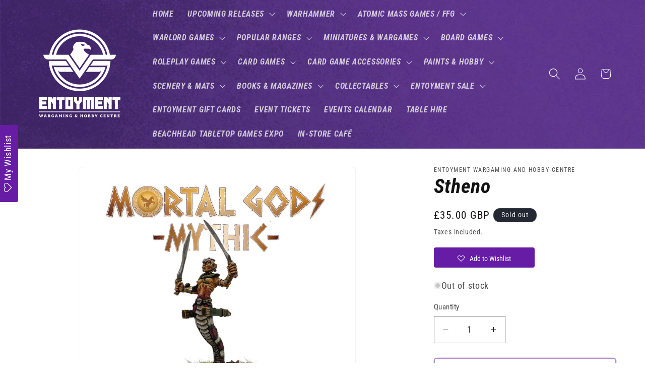

--- FILE ---
content_type: text/javascript; charset=utf-8
request_url: https://entoyment.co.uk/products/theno.js
body_size: 478
content:
{"id":7141782847540,"title":"Stheno","handle":"theno","description":"\u003cp\u003e\u003cspan data-sheets-value='{\"1\":2,\"2\":\"A sister of Medusa and just as deadly\"}' style=\"font-size: 11pt; font-family: Calibri,Arial; font-style: normal;\" data-mce-fragment=\"1\"\u003eA sister of Medusa and just as deadly.\u003c\/span\u003e\u003c\/p\u003e\n\u003cp\u003e\u003cspan data-sheets-value='{\"1\":2,\"2\":\"A sister of Medusa and just as deadly\"}' style=\"font-size: 11pt; font-family: Calibri,Arial; font-style: normal;\" data-mce-fragment=\"1\"\u003e\u003cspan style=\"font-weight: 400;\"\u003ePack contains one Mortal Gods Miniature. Made from resin and supplied with a 60mm round MDF base. May require assembly.\u003c\/span\u003e\u003c\/span\u003e\u003c\/p\u003e\n\u003cp\u003e\u003cspan data-sheets-value='{\"1\":2,\"2\":\"A sister of Medusa and just as deadly\"}' style=\"font-size: 11pt; font-family: Calibri,Arial; font-style: normal;\" data-mce-fragment=\"1\"\u003e\u003cspan style=\"font-weight: 400;\"\u003e\u003cspan data-mce-fragment=\"1\"\u003eTheno measures 68mm to the top of the head.\u003c\/span\u003e\u003c\/span\u003e\u003c\/span\u003e\u003c\/p\u003e\n\u003c!----\u003e","published_at":"2023-10-21T11:13:22+01:00","created_at":"2023-10-17T16:18:33+01:00","vendor":"Entoyment Wargaming and Hobby Centre","type":"Mortal Gods - Mythic","tags":[],"price":3500,"price_min":3500,"price_max":3500,"available":false,"price_varies":false,"compare_at_price":null,"compare_at_price_min":0,"compare_at_price_max":0,"compare_at_price_varies":false,"variants":[{"id":41288243937332,"title":"Default Title","option1":"Default Title","option2":null,"option3":null,"sku":"","requires_shipping":true,"taxable":true,"featured_image":null,"available":false,"name":"Stheno","public_title":null,"options":["Default Title"],"price":3500,"weight":200,"compare_at_price":null,"inventory_management":"shopify","barcode":"MGM004R","requires_selling_plan":false,"selling_plan_allocations":[]}],"images":["\/\/cdn.shopify.com\/s\/files\/1\/0615\/4960\/9012\/files\/stheno.webp?v=1717803999"],"featured_image":"\/\/cdn.shopify.com\/s\/files\/1\/0615\/4960\/9012\/files\/stheno.webp?v=1717803999","options":[{"name":"Title","position":1,"values":["Default Title"]}],"url":"\/products\/theno","media":[{"alt":null,"id":24679069679668,"position":1,"preview_image":{"aspect_ratio":1.0,"height":1200,"width":1200,"src":"https:\/\/cdn.shopify.com\/s\/files\/1\/0615\/4960\/9012\/files\/stheno.webp?v=1717803999"},"aspect_ratio":1.0,"height":1200,"media_type":"image","src":"https:\/\/cdn.shopify.com\/s\/files\/1\/0615\/4960\/9012\/files\/stheno.webp?v=1717803999","width":1200}],"requires_selling_plan":false,"selling_plan_groups":[]}

--- FILE ---
content_type: text/javascript; charset=utf-8
request_url: https://entoyment.co.uk/products/theno.js
body_size: 552
content:
{"id":7141782847540,"title":"Stheno","handle":"theno","description":"\u003cp\u003e\u003cspan data-sheets-value='{\"1\":2,\"2\":\"A sister of Medusa and just as deadly\"}' style=\"font-size: 11pt; font-family: Calibri,Arial; font-style: normal;\" data-mce-fragment=\"1\"\u003eA sister of Medusa and just as deadly.\u003c\/span\u003e\u003c\/p\u003e\n\u003cp\u003e\u003cspan data-sheets-value='{\"1\":2,\"2\":\"A sister of Medusa and just as deadly\"}' style=\"font-size: 11pt; font-family: Calibri,Arial; font-style: normal;\" data-mce-fragment=\"1\"\u003e\u003cspan style=\"font-weight: 400;\"\u003ePack contains one Mortal Gods Miniature. Made from resin and supplied with a 60mm round MDF base. May require assembly.\u003c\/span\u003e\u003c\/span\u003e\u003c\/p\u003e\n\u003cp\u003e\u003cspan data-sheets-value='{\"1\":2,\"2\":\"A sister of Medusa and just as deadly\"}' style=\"font-size: 11pt; font-family: Calibri,Arial; font-style: normal;\" data-mce-fragment=\"1\"\u003e\u003cspan style=\"font-weight: 400;\"\u003e\u003cspan data-mce-fragment=\"1\"\u003eTheno measures 68mm to the top of the head.\u003c\/span\u003e\u003c\/span\u003e\u003c\/span\u003e\u003c\/p\u003e\n\u003c!----\u003e","published_at":"2023-10-21T11:13:22+01:00","created_at":"2023-10-17T16:18:33+01:00","vendor":"Entoyment Wargaming and Hobby Centre","type":"Mortal Gods - Mythic","tags":[],"price":3500,"price_min":3500,"price_max":3500,"available":false,"price_varies":false,"compare_at_price":null,"compare_at_price_min":0,"compare_at_price_max":0,"compare_at_price_varies":false,"variants":[{"id":41288243937332,"title":"Default Title","option1":"Default Title","option2":null,"option3":null,"sku":"","requires_shipping":true,"taxable":true,"featured_image":null,"available":false,"name":"Stheno","public_title":null,"options":["Default Title"],"price":3500,"weight":200,"compare_at_price":null,"inventory_management":"shopify","barcode":"MGM004R","requires_selling_plan":false,"selling_plan_allocations":[]}],"images":["\/\/cdn.shopify.com\/s\/files\/1\/0615\/4960\/9012\/files\/stheno.webp?v=1717803999"],"featured_image":"\/\/cdn.shopify.com\/s\/files\/1\/0615\/4960\/9012\/files\/stheno.webp?v=1717803999","options":[{"name":"Title","position":1,"values":["Default Title"]}],"url":"\/products\/theno","media":[{"alt":null,"id":24679069679668,"position":1,"preview_image":{"aspect_ratio":1.0,"height":1200,"width":1200,"src":"https:\/\/cdn.shopify.com\/s\/files\/1\/0615\/4960\/9012\/files\/stheno.webp?v=1717803999"},"aspect_ratio":1.0,"height":1200,"media_type":"image","src":"https:\/\/cdn.shopify.com\/s\/files\/1\/0615\/4960\/9012\/files\/stheno.webp?v=1717803999","width":1200}],"requires_selling_plan":false,"selling_plan_groups":[]}